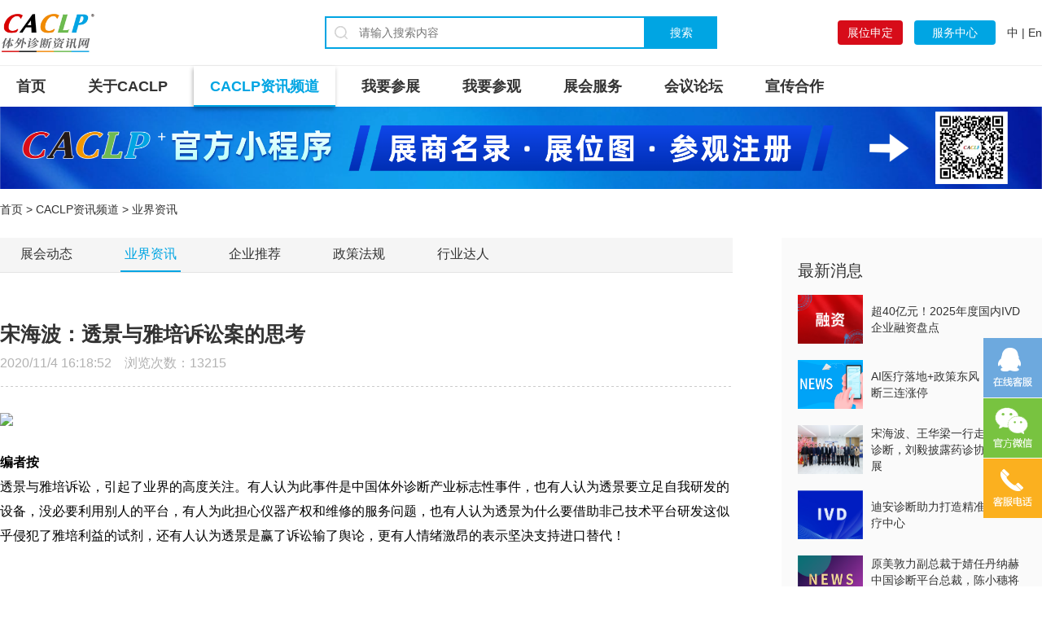

--- FILE ---
content_type: text/html; Charset=GB2312
request_url: http://www.caclp.cn/article/?detail_6972.html
body_size: 13090
content:
<!DOCTYPE html PUBLIC "-//W3C//DTD XHTML 1.0 Transitional//EN" "http://www.w3.org/TR/xhtml1/DTD/xhtml1-transitional.dtd">
<html xmlns="http://www.w3.org/1999/xhtml">
<head>
<meta http-equiv="Content-Type" content="text/html; charset=gb2312" />
<meta name="referrer" content="no-referrer"/>
<TITLE>宋海波：透景与雅培诉讼案的思考_CACLP体外诊断资讯网</TITLE>
<meta name="keywords" content="IVD，caclp，体外诊断，检验医学，分子诊断，PCR，生化，免疫，临床检验，POCT、博览会、展会"><meta name="description" content="CACLP是体外诊断（IVD）行业旗帜性博览盛会，也是体外诊断产业发展风向标。CACLP体外诊断资讯每天给你提供正能量IVD资讯，内容涵盖：检验医学、体外诊断、分子诊断、PCR、POCT、生化免疫，临床检验等上中下游各个领域。">
<link href="images/favicon.ico" rel="shortcut icon" type="image/x-icon" />
<link rel="stylesheet" type="text/css" href="../css/global.css" />
<link rel="stylesheet" type="text/css" href="../css/cont.css" />
<script type="text/javascript" src="../js/jquery.min.js"></script>
<script type="text/javascript" src="../layer/layer.js"></script>
<script type="text/javascript" src="../js/main.js"></script>
</head>
<body>

<div class="header">
<div class="contanier">
<a href="../" class="logo"><img src="../images/logo.png" alt="CACLP体外诊断资讯网"></a>
<div class="h_sou">
<form action="../search/" method="post" name="searchform" target="_blank" id="searchform">
<input name="keyword" type="text" class="xg1 fl" id="keyword" autocomplete="off" placeholder="请输入搜索内容"><button class="fl h_sou_but">搜索</button>
</form>
</div>
<div class="h_t_r">
<a href="javascript:" class="zslogin baise">展位申定</a> <a href="javascript:" class="zclogin">服务中心</a> <a href="../">中</a> | <a href="https://en.caclp.com/" target="_blank" class="col999">En</a></div>
</div>
</div>
<div class="contanier">
<div class="nav">
<ul class=nav_1>
	  <li><a href="../" class='la'>首页</a> 
	  <li><a href="../about/" class='la'>关于CACLP</a> 
        <dl>
		<dd><a href='../about/profile.html'>公司介绍</a></dd>
		<dd><a href='../about/contact.html'>联系我们</a></dd>
		<dd><a href='../about/statement.html'>网站声明</a></dd>
		<dd><a href='../about/privacy.html'>隐私条款</a></dd>
				
        </dl>
      </li>
      <li><a href="../news/" class='curr'>CACLP资讯频道</a> 
        <dl>
          <dd><a href="../news/event.html">展会动态</a></dd>
          <dd><a href="../news/information.html">业界资讯</a></dd>
          <dd><a href="../news/enterprise.html">企业推荐</a></dd>
          <dd><a href="../news/policy.html">政策法规</a></dd>
          <dd><a href="../news/experts.html">行业达人</a></dd>
        </dl>
      </li>
	  
	  
      <li><a href="../exhibitors/" class='la'>我要参展</a>
	  <dl>
		<dd><a href='https://exhibitor.caclp.com/' target='_blank'>如何参展</a></dd>
		<dd><a href='https://exhibitor.caclp.com/home/login' target='_blank'>展品上传</a></dd>
				
        </dl>
	  </li>
      <li><a href="../visitors/" class='la'>我要参观</a>
	  <dl>
		<dd><a href='https://visitor.caclp.com/EE/visitorVue/index.html?id=7cb03fd7-0df6-11f0-8ded-00163e2d0a9252d2ec&lang=1&dsID=ff0a24ef-2e21-11eb-ac33-00163e1caa5c50508e#/visitor/loginList' target='_blank'>CACLP观众预登记</a></dd>
		<dd><a href='../visitors/2026.html'>CACLP 2026 展商名录</a></dd>
		<dd><a href='../visitors/zaibopian2.html'>官方观展小程序</a></dd>
				
        </dl>
	  </li>
      <li><a href="../service/" class='la'>展会服务</a>
		<dl>
		<dd><a href='../service/traffic.html'>交通指南</a></dd>
		<dd><a href='../service/download.html'>下载中心</a></dd>
				
		</dl>
	  </li>
      <li><a href="javascript:" class='la'>会议论坛</a>
		<dl>
		<dd><a href='../meeting/2025-1.html'>发展大会</a></dd>
		<dd><a href='../meeting/2025.html'>创之声</a></dd>
				
		</dl>
	  </li>
      <li><a href="../cooperation/video.html" class='la'>宣传合作</a>
		<dl>
		<dd><a href='../cooperation/video.html'>视频中心</a></dd>
		<dd><a href='../cooperation/Co.html'>合作单位</a></dd>
				
		</dl>
	  </li>

</ul>
<SCRIPT>
$(".nav_1").children().mouseenter(function(){
$(this).find(".la").addClass("curr")
$(this).find("dl").stop(false,true).slideDown()	
}).mouseleave(function(){
$(this).find("dl").stop(false,true).slideUp()
$(this).find(".la").removeClass("curr")
})

$(".lang").mouseenter(function(){
$(".langlist").slideDown()	
}).mouseleave(function(){
$(".langlist").slideUp()
})
</SCRIPT>
</div>
<div class="guanggao"><img src='../up/ad/202512301610122326.png' border='0'/></div>
<div class="loc"><a href="../">首页</a> > <a href="../news/">CACLP资讯频道</a> > 业界资讯</div>
<div class="nrcontainer">
<DIV class="newsleft">
<div class="newsnav">
<a href="../news/event.html">展会动态</a>
<a href="../news/information.html" class='curr'>业界资讯</a>
<a href="../news/enterprise.html">企业推荐</a>
<a href="../news/policy.html">政策法规</a>
<a href="../news/experts.html">行业达人</a>

</div>
<script language=javascript>newsAjax(6972,"n");</script>
<div class="newstitle"><h4>宋海波：透景与雅培诉讼案的思考</h4>2020/11/4 16:18:52　浏览次数：<span id="views">13215</span></div>
<div class="newscontent"><div align="left">
	<img src="http://caclp.cn/data/attachment/forum/202011/13/164830opbwndwfd23jdqrf.png" /> 
</div>
<div align="left">
	<b><span><span> </span></span></b> 
</div>
<p>
	<b><span style="font-size:16px;"><br />
</span></b> 
</p>
<p>
	<b><span style="font-size:16px;">编者按</span></b> 
</p>
<p>
	<span style="font-size:16px;">透景与雅培诉讼，引起了业界的高度关注。有人认为此事件是中国体外诊断产业标志性事件，也有人认为透景要立足自我研发的设备，没必要利用别人的平台，有人为此担心仪器产权和维修的服务问题，也有人认为透景为什么要借助非己技术平台研发这似乎侵犯了雅培利益的试剂，还有人认为透景是赢了诉讼输了舆论，更有人情绪激昂的表示坚决支持进口替代！</span> 
</p>
<p>
	<br />
</p>
<p>
	<br />
</p>
<span><span> </span></span> 
<div align="left">
	<span><span style="font-size:16px;">到底这一事件暴露出哪些问题和应该引起我们体外诊断从业者怎样的思考呢？为此我们约请了宋海波会长谈了他的观点。宋会长长期从事体外诊断工作，先后担任：安徽省立医院试剂部主任、主任技师，安徽省临床检验中心主任，安徽省微免学会第三、四届副主委，安徽省卫生厅输血质量管理委员会副秘书长，全国卫生产业企业管理协会副会长，全国卫生产业企业管理协会医学检验产业分会会长，中国分析测试协会标记免疫分析专业委员会副主任委员，全国卫生产业企业管理协会实验医学分会秘书长，全国医用临床检验实验室和体外诊断系统标准化技术委员会常务委员，中国医学装备协会检验医学分会副主任委员、学术委员会副主任委员，《中国体外诊断产业发展蓝皮书》编委会主编，</span><i><span style="font-size:16px;">VIEW</span></i><span style="font-size:16px;">期刊（Wiley 旗下开放获取期刊）主编 ，天津医科大学、吉林医药学院客座教授，中国医疗器械政策研究与安全评价中心特聘研究员， CACLP 创始人等。</span></span> 
</div>
<span><span> </span></span> 
<div align="left">
	<span style="font-size:16px;"><span style="font-size:16px;"><span style="font-size:16px;">2019年10月30日，上海透景生命发布一项诉讼事项公告，公告称上海透景生命科技股份有限公司于近日收到上海市浦东新区人民法院送达的《民事判决书》，从而引起业界的强烈关注。 </span></span></span> 
</div>
<div align="left">
	<span><span><span> </span></span></span> 
</div>
<div align="left">
	<span><span><img src="/attachment/202011/04/161822wtp0d309lyn9gl9r.png" /></span></span> 
</div>
<span><span> </span></span> 
<p>
	<span style="font-size:16px;"><span style="font-size:16px;">大家一般认为透景是一家以流式荧光技术平台为依托的试剂生产公司，其实透景的产品远不止这些，除生化流水线及生化试剂之外还有自身免疫、分子诊断及化学发光等产品。2015 年起，透景即开始推出化学发光类体外诊断试剂，并获得了良好的临床反馈。作为中国一家优秀的上市企业按照相关规定做出重大事项披露是正常的行为。</span></span> 
</p>
<p>
	<span style="font-size:16px;"><span style="font-size:16px;"><br />
</span></span> 
</p>
<span><span> </span></span> 
<p>
	<span style="font-size:16px;"><span style="font-size:16px;">雅培更是一家国际著名的公司，其产品涵盖包括医疗器械、营养品、药品等医疗健康领域，其体外诊断产品线涉及分子、生化、免疫的仪器与试剂等，在国际国内有着良好的影响力和知名度。</span></span> 
</p>
<p>
	<span style="font-size:16px;"><span style="font-size:16px;"><br />
</span></span> 
</p>
<span><span> </span></span> 
<p>
	<span style="font-size:16px;"><span style="font-size:16px;">对法院的判决很多人表示理解，也有人对该事件表示迷茫。有人认为此事件是中国体外诊断产业标志性事件，也有人认为透景要立足自我研发的设备，没必要利用别人的平台，有人为此担心仪器产权和维修的服务问题，也有人认为透景为什么要借助非己技术平台研发这似乎侵犯了雅培利益的试剂，还有人认为透景是赢了诉讼输了舆论，更有人情绪激昂的表示坚决支持进口替代！到底这一事件暴露出哪些问题和应该引起我们体外诊断从业者怎样的思考呢？我们应该如何正确冷静的来看待该事件的深层次问题和对未来行业的影响呢？</span></span> 
</p>
<p>
	<span style="font-size:16px;"><span style="font-size:16px;"><br />
</span></span> 
</p>
<span><span> </span></span> 
<p>
	<span style="font-size:16px;"><span style="font-size:16px;">从公告内容不难看出，该案件经一年多的审理，相信雅培与透景双方都已经做了充分的辩论、沟通与交流、各自都充分的陈述了各自的理由。雅培删除透景兼容试剂的识别通道，法理依据是什么？透景的兼容试剂是否侵犯了雅培的知识产权？透景和雅培双方都声称对方损害了其利益及其他经营者和消费者的合法权益并构成不正当竞争。虽然法院的判决已对该事件做出了定性，也澄清了众人的担心和疑惑，但由此引起的产业共鸣必须引起高度重视。</span></span> 
</p>
<p>
	<span style="font-size:16px;"><span style="font-size:16px;"><br />
</span></span> 
</p>
<div align="left">
	<span><span> </span></span> 
</div>
<p>
	<span style="font-size:16px;">这场诉讼之所以引起了体外诊断界的高度关注，并不是因为透景是上市公司也不是因为雅培是国际著名企业，而是两家优秀公司的争议关乎整个国内医疗器械界尤其是体外诊断的市场格局，此事件带给我们的思考是多方面的！</span> 
</p>
<p>
	<span style="font-size:16px;"><br />
</span> 
</p>
<div align="left">
	<span><span> </span></span> 
</div>
<span><span> </span></span> 
<p>
	<b><span style="font-size:16px;"><span style="font-size:16px;">思考一：兼容试剂的推广和应用</span></span></b> 
</p>
<p>
	<b><span style="font-size:16px;"><span style="font-size:16px;"><br />
</span></span></b> 
</p>
<span><span> </span></span> 
<p>
	<span style="font-size:16px;"><span style="font-size:16px;">从判决书来看，这是一个正常的商业诉讼，事件本身没有什么值得炒作的。但透过现象看本质，事情的本质是兼容试剂能否得到推广和应用的问题。</span></span> 
</p>
<p>
	<span style="font-size:16px;"><span style="font-size:16px;"><br />
</span></span> 
</p>
<span><span> </span></span> 
<p>
	<span style="font-size:16px;"><span style="font-size:16px;">首先兼容试剂对节约医疗资源降本增效有着积极的意义。从医院角度讲，医院检验科从空间及成本要素的角度考量，一般需求是在一台仪器上能做更多的检测项目，如生化检验，一般医院能做80个项目左右，设备通常会局限在1-2个品牌，但会根据性价比采购多个品牌的兼容试剂。其次发光免疫检测有接近100余种项目，仪器原厂的试剂菜单不可能涵盖全部日常或特殊所需项目，因此医院就会采购兼容性试剂补齐项目，这样既可以货比三家，又增加了试剂的选择空间，同时还可以降低试剂采购成本，更能获取更多更好的服务机会，符合目前医改控费增效的需求。</span></span> 
</p>
<p>
	<span style="font-size:16px;"><span style="font-size:16px;"><br />
</span></span> 
</p>
<span><span> </span></span> 
<p>
	<b><span style="font-size:16px;"><span style="font-size:16px;">思考二：兼容发光试剂将迎来重大的发展机遇</span></span></b> 
</p>
<p>
	<b><span style="font-size:16px;"><span style="font-size:16px;"><br />
</span></span></b> 
</p>
<span><span> </span></span> 
<p>
	<span style="font-size:16px;"><span style="font-size:16px;">兼容性试剂本来就是普遍现象。IVD产业中，生化检测、分子检测和免疫检测是最大的三种体外诊断细分领域。生化检测试剂和分子检测试剂适配多种非本厂机型是普遍现象。唯独兼容性免疫发光试剂，由于研发难度大，甚至检测方法学有专利障碍，使得兼容非本厂机型比较困难，所以之前并没有兼容性发光试剂被广泛使用的现象，透景、雅培这个事件将为揭开兼容性发光试剂发展释放出积极的信号，特别是目前主流的吖啶酯发光和电化学发光检测基本方法的专利相继过期后，相信国内很多厂家会受本次事件的影响，积极研发出更多的兼容性发光试剂。当然兼容性发光试剂研发和应用，由于受兼容性发光试剂难度的影响，会对企业的研发能力提出考验。一方面企业要考虑并高度重视专利问题尤其是指标专利和方法学专利，如果涉嫌专利侵权，那给公司带来的负面影响是巨大的。另一方面要深入研究方法学和设备参数。受发光方法学各种复杂的试剂组分和匹配清洗液发光液、增强液、激发液、预激发液的影响，再加上设备的参数设置，在任何一个环节不能匹配好，都不可能取得成功。最为关键的是，设备参数是固定的，在没有获得设备生产企业的配合下，你只能调整试剂相关参数。不像自产设备，可以为了满足性能，仪器试剂可以双向调整。这个研发的挑战绝不是一朝一夕可以应对的，要防止一哄而上，避免因技术不过关而推出大量质量低劣的兼容试剂。机遇并不代表什么，技术才是真正的硬核！</span></span> 
</p>
<p>
	<span style="font-size:16px;"><span style="font-size:16px;"><br />
</span></span> 
</p>
<span><span> </span></span> 
<p>
	<b><span style="font-size:16px;"><span style="font-size:16px;">思考三：合法合规优质的试剂应该获得积极的推广和应用</span></span></b> 
</p>
<p>
	<b><span style="font-size:16px;"><span style="font-size:16px;"><br />
</span></span></b> 
</p>
<span><span> </span></span> 
<p>
	<span style="font-size:16px;"><span style="font-size:16px;">只要是药监局批准注册的试剂就是合法试剂，都应该允许合法应用在适配机型上，除非试剂的质量有问题，仪器厂家不能也不应该给予使用设置障碍，否则类似的诉讼将来还会发生，这对封闭试剂通道发出了明确信号！</span></span> 
</p>
<p>
	<span style="font-size:16px;"><span style="font-size:16px;"><br />
</span></span> 
</p>
<span><span> </span></span> 
<p>
	<b><span style="font-size:16px;"><span style="font-size:16px;">思考四：兼容试剂面临的挑战</span></span></b> 
</p>
<p>
	<b><span style="font-size:16px;"><span style="font-size:16px;"><br />
</span></span></b> 
</p>
<span><span> </span></span> 
<p>
	<span style="font-size:16px;"><span style="font-size:16px;">兼容试剂面临着如下挑战，比如客户首先会问：设备维修保养怎么办？是否有足够的能力来保持仪器的正常运转？原设备厂家不提供配件怎么办？尽管有消费者权益保护法做保证，但在实际工作中还会存在及时与有效性问题，这个是非常棘手的问题。但是我们应该相信任何企业在此问题上都不会冒着损害优质服务的风险采取此策。尽管如此，兼容性试剂生产企业必须要有能力使客户安心使用你的兼容性试剂，因此企业间的合作共赢和得到相互认同就显得尤为重要和可贵。</span></span> 
</p>
<p>
	<span style="font-size:16px;"><span style="font-size:16px;"><br />
</span></span> 
</p>
<span><span> </span></span> 
<p>
	<b><span style="font-size:16px;"><span style="font-size:16px;">思考五：医院有效信息的安全性问题</span></span></b> 
</p>
<p>
	<b><span style="font-size:16px;"><span style="font-size:16px;"><br />
</span></span></b> 
</p>
<span><span> </span></span> 
<p>
	<span style="font-size:16px;"><span style="font-size:16px;">在大数据及5G时代，很多仪器的维护和数据都是通过远程控制而获得的，这些数据里面是否包含了主权医疗数据和个人隐私数据？尤其是一些重点医院重点机构重点病患的信息及涉及国家生物安全的信息，会不会因此而被收集甚至被传输至境外？是值得我们高度关注且必须面对和思考并引起使用者和生产者重视的关键问题。</span></span> 
</p>
<p>
	<span style="font-size:16px;"><span style="font-size:16px;"><br />
</span></span> 
</p>
<span><span><span> </span></span></span> 
<p>
	<b><span style="font-size:16px;"><span style="font-size:16px;">思考六：展望未来，立足自主创新，多方合作共赢，才是出路</span></span></b> 
</p>
<p>
	<b><span style="font-size:16px;"><span style="font-size:16px;"><br />
</span></span></b> 
</p>
<span><span> </span></span> 
<p>
	<span style="font-size:16px;"><span style="font-size:16px;">我国的体外诊断发展到今天取得了世人瞩目的成绩，这是我们共同努力的结果，更是与发达国家间相互合作相互促进的结果。从产业长期发展来看，发光领域不可能与生化系统一样兼容试剂大行其道。因此企业还是要依靠自身的技术积累和优势以自主研发为主，兼容试剂为辅的一个科学合理的发展格局。而先进的企业及技术实力研发能力优越的企业会通过不断的技术更新和完善始终保持着推陈出新更新换代，来减少兼容试剂对企业的竞争压力。</span></span> 
</p>
<p>
	<span style="font-size:16px;"><span style="font-size:16px;"><br />
</span></span> 
</p>
<span><span> </span></span> 
<p>
	<b><span style="font-size:16px;"><span style="font-size:16px;">思考七：当事双方的经验吸取</span></span></b> 
</p>
<p>
	<b><span style="font-size:16px;"><span style="font-size:16px;"><br />
</span></span></b> 
</p>
<span><span> </span></span> 
<p>
	<span style="font-size:16px;"><span style="font-size:16px;">此次事件从表面上看对雅培似乎不利，某种程度上雅培的利益客观上也会受到挑战，但是透景要想大面积取代或推广兼容性试剂也并非易事，仪器维修维保、仪器供应、客户的犹疑等这些都是需要正确面对的现实问题。</span></span> 
</p>
<p>
	<span style="font-size:16px;"><span style="font-size:16px;"><br />
</span></span> 
</p>
<span><span> </span></span> 
<p>
	<b><span style="font-size:16px;"><span style="font-size:16px;">思考八：创新合作兼容并蓄谋发展</span></span></b> 
</p>
<p>
	<b><span style="font-size:16px;"><span style="font-size:16px;"><br />
</span></span></b> 
</p>
<span><span> </span></span> 
<p>
	<span style="font-size:16px;"><span style="font-size:16px;">国际品牌也好，国内品牌也好，生产研发企业也好，都需要在合作中求得发展和进步，回顾罗氏、雅培，贝克曼、西门子等公司的发展历史，没有哪一家企业的产品全部是靠从零配件开始研发和生产起步的。因此采取合作共赢的发展战略，积极主动的将兼容性试剂作为自己的一个有益补充，或者委托生产，补全所需的相应项目，共享部分市场红利，从而推动产业良性健康的发展。</span></span> 
</p>
<p>
	<span style="font-size:16px;"><span style="font-size:16px;"><br />
</span></span> 
</p>
<span><span> </span></span> 
<p>
	<span style="font-size:16px;">最后真诚的祝愿各企业既要积极进取勇于创新和探索，也要依法依规开展工作。既要保护自身的切实利益，也要从更高的角度去应对新的机遇和挑战，要以合作共赢的心态面对未来！</span> 
</p>
<p>
	<span style="font-size:16px;"><br />
</span> 
</p></div>
<div class="newsbot"><span>上一条：<a href=../article/?detail_6974.html>国家药监局应急审批2款新冠抗原检测试剂盒！</a></span> <span>下一条：<a href=../article/?detail_6967.html>大咖访谈——走进首都医科大学附属北京地坛医院</a></span></div>
</div>
<DIV class="newsright">
<DIV class="nlist">
<h3>最新消息</h3>
<UL>

<LI><a href="../article/?detail_14013.html"><img src="../up/pic/202601151657368285.png" alt="超40亿元！2025年度国内IVD企业融资盘点" onerror="this.src=&#39;../images/nopic.png&#39;"/><p>超40亿元！2025年度国内IVD企业融资盘点</p></a></LI>

<LI><a href="../article/?detail_14012.html"><img src="../up/pic/202601151656459351.png" alt="AI医疗落地+政策东风，迪安诊断三连涨停" onerror="this.src=&#39;../images/nopic.png&#39;"/><p>AI医疗落地+政策东风，迪安诊断三连涨停</p></a></LI>

<LI><a href="../article/?detail_14011.html"><img src="../up/pic/202601151655301383.png" alt="宋海波、王华梁一行走访复星诊断，刘毅披露药诊协同新进展" onerror="this.src=&#39;../images/nopic.png&#39;"/><p>宋海波、王华梁一行走访复星诊断，刘毅披露药诊协同新进展</p></a></LI>

<LI><a href="../article/?detail_14010.html"><img src="../up/pic/202601141533002139.png" alt="迪安诊断助力打造精准医学诊疗中心" onerror="this.src=&#39;../images/nopic.png&#39;"/><p>迪安诊断助力打造精准医学诊疗中心</p></a></LI>

<LI><a href="../article/?detail_14009.html"><img src="../up/pic/202601141531322984.png" alt="原美敦力副总裁于婧任丹纳赫中国诊断平台总裁，陈小穗将开启新旅程" onerror="this.src=&#39;../images/nopic.png&#39;"/><p>原美敦力副总裁于婧任丹纳赫中国诊断平台总裁，陈小穗将开启新旅程</p></a></LI>

<LI><a href="../article/?detail_14008.html"><img src="../up/pic/202601141530572985.png" alt="该IVD企业完成1.95亿元融资" onerror="this.src=&#39;../images/nopic.png&#39;"/><p>该IVD企业完成1.95亿元融资</p></a></LI>

<LI><a href="../article/?detail_14007.html"><img src="../up/pic/202601131002388702.png" alt="致善生物受让ARMS-PCR检测技术" onerror="this.src=&#39;../images/nopic.png&#39;"/><p>致善生物受让ARMS-PCR检测技术</p></a></LI>

<LI><a href="../article/?detail_14006.html"><img src="../up/pic/202601131001297249.png" alt="九强生物：迈新生物已开始进行海外市场的前期布局与注册体系搭建" onerror="this.src=&#39;../images/nopic.png&#39;"/><p>九强生物：迈新生物已开始进行海外市场的前期布局与注册体系搭建</p></a></LI>

</UL>
</div>

<DIV class="nlist">
<h3>热点资讯</h3>
<UL>

<LI><a href="../article/?detail_10227.html">宋海波：为防疫做出重要贡献的“核酸”企业应该得到尊重！</a></LI>

<LI><a href="../article/?detail_7091.html">宋海波：我国体外诊断关键原材料现状及思考</a></LI>

<LI><a href="../article/?detail_13196.html">2025 实验医学 · 体外诊断盛会成功举办！</a></LI>

<LI><a href="../article/?detail_7352.html">宋海波：后疫情时期，呼吸道症候群病原体多重检测的重要意义！</a></LI>

<LI><a href="../article/?detail_9926.html">宋海波：分子诊断实验室需求释放将成为体外诊断又一重量增长级！</a></LI>

<LI><a href="../article/?detail_7852.html">宋海波：IVD产业概况及未来发展的思考</a></LI>

<LI><a href="../article/?detail_7229.html">宋海波：我国疫情防控用体外诊断试剂现状！</a></LI>

<LI><a href="../article/?detail_9390.html">宋海波：如何正确看待新冠抗原检测中出现的假阳性问题 ！</a></LI>

</UL>
</div>


<div class="deanpic">
<div id="deanflash" class="area">
<ul class="pic">
	
<li><a href="https://www.caivd-org.cn/bookshow.asp?id=50" target="_blank"><img src="../up/ad/202108191548527830.png"><p>《体外诊断资讯》2021年第二期</p></a></li>
	
<li><a href="https://www.caivd-org.cn/bookshow.asp?id=48" target="_blank"><img src="../up/ad/202108191551006348.png"><p>《体外诊断资讯》2021年第一期</p></a></li>
	
<li><a href="https://www.caivd-org.cn/bookshow.asp?id=45" target="_blank"><img src="../up/ad/202108191549173399.png"><p>《体外诊断资讯》2020年第四期</p></a></li>

</ul>
</div>
</div>
<script type="text/javascript" src='../js/jquery.SuperSlide.2.1.1.js'></script>
<script type="text/javascript">
jQuery(".deanpic").slide({ mainCell:".pic",effect:"left", autoPlay:true, delayTime:300});
</script>
</div>
<div class="clearfix"></div>
</div>
</div>
<script type="text/javascript" src="../js/script.js"></script>
<div id="top"></div>
<div class="footer">
<div class="contanier">
<div class="fcontact">
<img src="../images/blogo.png">
<p>智奥瑞和（上海）展览有限公司</p>
<b>021-52558224</b>
<p>[周一至周五 9:00-18:00]</p>

<p>客服QQ：2897360374</p>

<p>市场部电话：021-52558224</p>
</div>

<div class="fnav">
<dl>
<dt><a href="../about/">关于CACLP</a></dt>
<dd><a href='../about/profile.html'>公司介绍</a></dd>
<dd><a href='../about/contact.html'>联系我们</a></dd>
<dd><a href='../about/statement.html'>网站声明</a></dd>
<dd><a href='../about/privacy.html'>隐私条款</a></dd>
		
</dl>
<dl>
<dt><a href="../news/">CACLP资讯频道</a></dt>
<dd><a href="../news/event.html">展会动态</a></dd>
<dd><a href="../news/information.html">业界资讯</a></dd>
<dd><a href="../news/enterprise.html">企业推荐</a></dd>
<dd><a href="../news/policy.html">政策法规</a></dd>
<dd><a href="../news/experts.html">行业达人</a></dd>
</dl>

<dl>
<dt><a href="../exhibitors/">我要参展</a></dt>
<dd><a href='https://exhibitor.caclp.com/' target='_blank'>如何参展</a></dd>
<dd><a href='https://exhibitor.caclp.com/home/login' target='_blank'>展品上传</a></dd>
		
</dl>
<dl>
<dt><a href="../visitors/">我要参观</a></dt>
<dd><a href='https://visitor.caclp.com/EE/visitorVue/index.html?id=7cb03fd7-0df6-11f0-8ded-00163e2d0a9252d2ec&lang=1&dsID=ff0a24ef-2e21-11eb-ac33-00163e1caa5c50508e#/visitor/loginList' target='_blank'>CACLP观众预登记</a></dd>
<dd><a href='../visitors/2026.html'>CACLP 2026 展商名录</a></dd>
<dd><a href='../visitors/zaibopian2.html'>官方观展小程序</a></dd>
		
</dl>

</div>
<div class="wrap_r">
<!--<span><img src='../up/ad/202208261005511156.png' border='0'/>
<em>下载客户端</em>-->
</span>
<span><img src='../up/ad/202205121306159602.jpg' border='0'/>
<em>官方服务号</em>
</span>
<span style="margin-right:0px;"><img src="../images/dyh.gif" />
<em>官方订阅号</em>
</span>
</div>
<div class="clearfix"></div>
</div>
</div>
<div class="foot02">
<div class="contanier">
<div class="foot02copy">
<p><a href="http://rspread-cn-ac00.aipage.cn/free-email-marketing.aspx?slp-ads-proxy-args=92adda164faf76d8_222_2&amp;from=singlemessage&amp;isappinstalled=0#B_vid=11235189888656319847" target="_blank">邮件群发</a> | Copyright &copy; <a href="http://www.caclp.cn" target="_blank">CACLP体外诊断资讯网</a> All Rights Reserved. <a target="_blank" href="http://www.beian.gov.cn/portal/registerSystemInfo?recordcode=31010502005883"><img src="/webfile/image/20210609/2021060917510781781.png" />沪公网安备 31010502005883号</a>&nbsp;<script src="../icp.asp" type="text/javascript"></script></p>
<p>Powered by <a href="http://www.021ftp.cn/" target="_blank">网至普</a> <script src="http://s22.cnzz.com/z_stat.php?id=1273955880&amp;show=pic2" type="text/javascript"></script></p>


</div>
<div class="foot02ico">
<a href="#"><img src="../images/wj.jpg"/></a>
<a href="https://beian.miit.gov.cn/" target="_blank"><img src="../images/ba.jpg"/></a>
<a href="#"><img src="../images/jb.jpg"/></a>
<a href="#"><img src="../images/aq.jpg"/></a></div>
<div class="clearfix"></div>
</div>
</div>

</body>
</html>


--- FILE ---
content_type: text/html
request_url: http://www.caclp.cn/icp.asp
body_size: 523
content:

document.write('<a href=\"http://wap.scjgj.sh.gov.cn/businessCheck/verifKey.do?showType=extShow&serial=9031000020200911095229000006312648-SAIC_SHOW_310000-2c9be8bd7b81740a017d3780b49f3be1824&signData=MEQCIC7iEY+BaDnhLrSDkykOqb5Oyj9rbZbmy+aHfqdSgVNuAiAXZeO3v3sHO5uSrVztVzIqwNUxLHgEVvNkJsEij5uMWQ==\"><img src="/webfile/image/20211209/20211209183889708970.png"/></a>');
document.write('<a href=\"https://beian.miit.gov.cn\">（沪ICP备16004041号-3）</a>');


--- FILE ---
content_type: text/html; Charset=GB2312
request_url: http://www.caclp.cn/up.asp
body_size: 125
content:
13216

--- FILE ---
content_type: application/javascript
request_url: http://www.caclp.cn/js/main.js
body_size: 569
content:
//全站
function openurl(obj){window.location=obj}
function opennewurl(obj){window.open(obj)}


$(document).ready(function(e) {				
t = $('.header').offset().top;
$(window).scroll(function(e){
s = $(document).scrollTop();	
if(s > 100){
$('.nav ul').addClass('ppfix');

}else{
$('.nav ul').removeClass('ppfix');
}
})
});

$(function(){

$(".h_sou_but").click(function(){
if ($("#keyword").val()=="")
{
layer.msg('请输入搜索内容');
return false;
}
});

$(".jg_sou_but").click(function(){
if (ssform.keyword.value=="")
{
layer.msg('请输入搜索内容');
return false;
}
});


});


function newsAjax(pData,act)
{
$.ajax({
type:"POST",
url:"../up.asp",
data:{"id":pData,"act":act},
success:function(res){
$("#newshit").html(res);
}		
});
}
